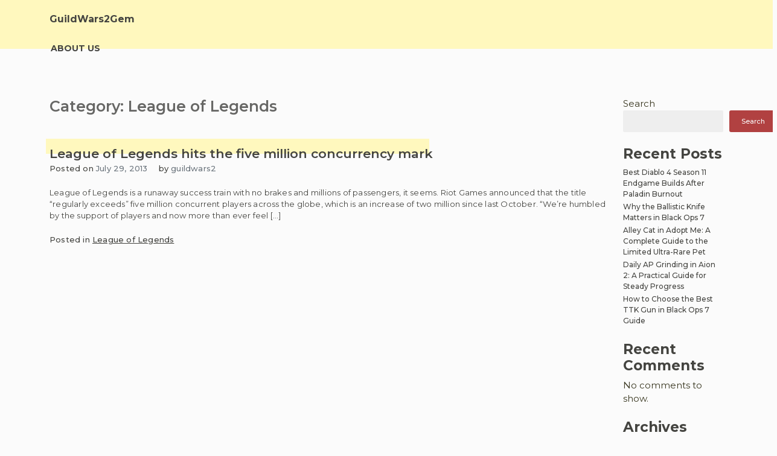

--- FILE ---
content_type: text/html; charset=UTF-8
request_url: https://www.guildwars2gem.com/category/lol/
body_size: 11193
content:
<!doctype html>
<html lang="en-US">

<head>
    <meta charset="UTF-8">
    <meta name="viewport" content="width=device-width, initial-scale=1">
    <link rel="profile" href="https://gmpg.org/xfn/11">

    <title>League of Legends &#8211; GuildWars2Gem</title>
<meta name='robots' content='max-image-preview:large' />
<link rel="alternate" type="application/rss+xml" title="GuildWars2Gem &raquo; Feed" href="https://www.guildwars2gem.com/feed/" />
<link rel="alternate" type="application/rss+xml" title="GuildWars2Gem &raquo; Comments Feed" href="https://www.guildwars2gem.com/comments/feed/" />
<link rel="alternate" type="application/rss+xml" title="GuildWars2Gem &raquo; League of Legends Category Feed" href="https://www.guildwars2gem.com/category/lol/feed/" />
<style id='wp-img-auto-sizes-contain-inline-css'>
img:is([sizes=auto i],[sizes^="auto," i]){contain-intrinsic-size:3000px 1500px}
/*# sourceURL=wp-img-auto-sizes-contain-inline-css */
</style>
<style id='wp-emoji-styles-inline-css'>

	img.wp-smiley, img.emoji {
		display: inline !important;
		border: none !important;
		box-shadow: none !important;
		height: 1em !important;
		width: 1em !important;
		margin: 0 0.07em !important;
		vertical-align: -0.1em !important;
		background: none !important;
		padding: 0 !important;
	}
/*# sourceURL=wp-emoji-styles-inline-css */
</style>
<style id='wp-block-library-inline-css'>
:root{--wp-block-synced-color:#7a00df;--wp-block-synced-color--rgb:122,0,223;--wp-bound-block-color:var(--wp-block-synced-color);--wp-editor-canvas-background:#ddd;--wp-admin-theme-color:#007cba;--wp-admin-theme-color--rgb:0,124,186;--wp-admin-theme-color-darker-10:#006ba1;--wp-admin-theme-color-darker-10--rgb:0,107,160.5;--wp-admin-theme-color-darker-20:#005a87;--wp-admin-theme-color-darker-20--rgb:0,90,135;--wp-admin-border-width-focus:2px}@media (min-resolution:192dpi){:root{--wp-admin-border-width-focus:1.5px}}.wp-element-button{cursor:pointer}:root .has-very-light-gray-background-color{background-color:#eee}:root .has-very-dark-gray-background-color{background-color:#313131}:root .has-very-light-gray-color{color:#eee}:root .has-very-dark-gray-color{color:#313131}:root .has-vivid-green-cyan-to-vivid-cyan-blue-gradient-background{background:linear-gradient(135deg,#00d084,#0693e3)}:root .has-purple-crush-gradient-background{background:linear-gradient(135deg,#34e2e4,#4721fb 50%,#ab1dfe)}:root .has-hazy-dawn-gradient-background{background:linear-gradient(135deg,#faaca8,#dad0ec)}:root .has-subdued-olive-gradient-background{background:linear-gradient(135deg,#fafae1,#67a671)}:root .has-atomic-cream-gradient-background{background:linear-gradient(135deg,#fdd79a,#004a59)}:root .has-nightshade-gradient-background{background:linear-gradient(135deg,#330968,#31cdcf)}:root .has-midnight-gradient-background{background:linear-gradient(135deg,#020381,#2874fc)}:root{--wp--preset--font-size--normal:16px;--wp--preset--font-size--huge:42px}.has-regular-font-size{font-size:1em}.has-larger-font-size{font-size:2.625em}.has-normal-font-size{font-size:var(--wp--preset--font-size--normal)}.has-huge-font-size{font-size:var(--wp--preset--font-size--huge)}.has-text-align-center{text-align:center}.has-text-align-left{text-align:left}.has-text-align-right{text-align:right}.has-fit-text{white-space:nowrap!important}#end-resizable-editor-section{display:none}.aligncenter{clear:both}.items-justified-left{justify-content:flex-start}.items-justified-center{justify-content:center}.items-justified-right{justify-content:flex-end}.items-justified-space-between{justify-content:space-between}.screen-reader-text{border:0;clip-path:inset(50%);height:1px;margin:-1px;overflow:hidden;padding:0;position:absolute;width:1px;word-wrap:normal!important}.screen-reader-text:focus{background-color:#ddd;clip-path:none;color:#444;display:block;font-size:1em;height:auto;left:5px;line-height:normal;padding:15px 23px 14px;text-decoration:none;top:5px;width:auto;z-index:100000}html :where(.has-border-color){border-style:solid}html :where([style*=border-top-color]){border-top-style:solid}html :where([style*=border-right-color]){border-right-style:solid}html :where([style*=border-bottom-color]){border-bottom-style:solid}html :where([style*=border-left-color]){border-left-style:solid}html :where([style*=border-width]){border-style:solid}html :where([style*=border-top-width]){border-top-style:solid}html :where([style*=border-right-width]){border-right-style:solid}html :where([style*=border-bottom-width]){border-bottom-style:solid}html :where([style*=border-left-width]){border-left-style:solid}html :where(img[class*=wp-image-]){height:auto;max-width:100%}:where(figure){margin:0 0 1em}html :where(.is-position-sticky){--wp-admin--admin-bar--position-offset:var(--wp-admin--admin-bar--height,0px)}@media screen and (max-width:600px){html :where(.is-position-sticky){--wp-admin--admin-bar--position-offset:0px}}

/*# sourceURL=wp-block-library-inline-css */
</style><style id='wp-block-archives-inline-css'>
.wp-block-archives{box-sizing:border-box}.wp-block-archives-dropdown label{display:block}
/*# sourceURL=https://www.guildwars2gem.com/wp-includes/blocks/archives/style.min.css */
</style>
<style id='wp-block-categories-inline-css'>
.wp-block-categories{box-sizing:border-box}.wp-block-categories.alignleft{margin-right:2em}.wp-block-categories.alignright{margin-left:2em}.wp-block-categories.wp-block-categories-dropdown.aligncenter{text-align:center}.wp-block-categories .wp-block-categories__label{display:block;width:100%}
/*# sourceURL=https://www.guildwars2gem.com/wp-includes/blocks/categories/style.min.css */
</style>
<style id='wp-block-heading-inline-css'>
h1:where(.wp-block-heading).has-background,h2:where(.wp-block-heading).has-background,h3:where(.wp-block-heading).has-background,h4:where(.wp-block-heading).has-background,h5:where(.wp-block-heading).has-background,h6:where(.wp-block-heading).has-background{padding:1.25em 2.375em}h1.has-text-align-left[style*=writing-mode]:where([style*=vertical-lr]),h1.has-text-align-right[style*=writing-mode]:where([style*=vertical-rl]),h2.has-text-align-left[style*=writing-mode]:where([style*=vertical-lr]),h2.has-text-align-right[style*=writing-mode]:where([style*=vertical-rl]),h3.has-text-align-left[style*=writing-mode]:where([style*=vertical-lr]),h3.has-text-align-right[style*=writing-mode]:where([style*=vertical-rl]),h4.has-text-align-left[style*=writing-mode]:where([style*=vertical-lr]),h4.has-text-align-right[style*=writing-mode]:where([style*=vertical-rl]),h5.has-text-align-left[style*=writing-mode]:where([style*=vertical-lr]),h5.has-text-align-right[style*=writing-mode]:where([style*=vertical-rl]),h6.has-text-align-left[style*=writing-mode]:where([style*=vertical-lr]),h6.has-text-align-right[style*=writing-mode]:where([style*=vertical-rl]){rotate:180deg}
/*# sourceURL=https://www.guildwars2gem.com/wp-includes/blocks/heading/style.min.css */
</style>
<style id='wp-block-latest-comments-inline-css'>
ol.wp-block-latest-comments{box-sizing:border-box;margin-left:0}:where(.wp-block-latest-comments:not([style*=line-height] .wp-block-latest-comments__comment)){line-height:1.1}:where(.wp-block-latest-comments:not([style*=line-height] .wp-block-latest-comments__comment-excerpt p)){line-height:1.8}.has-dates :where(.wp-block-latest-comments:not([style*=line-height])),.has-excerpts :where(.wp-block-latest-comments:not([style*=line-height])){line-height:1.5}.wp-block-latest-comments .wp-block-latest-comments{padding-left:0}.wp-block-latest-comments__comment{list-style:none;margin-bottom:1em}.has-avatars .wp-block-latest-comments__comment{list-style:none;min-height:2.25em}.has-avatars .wp-block-latest-comments__comment .wp-block-latest-comments__comment-excerpt,.has-avatars .wp-block-latest-comments__comment .wp-block-latest-comments__comment-meta{margin-left:3.25em}.wp-block-latest-comments__comment-excerpt p{font-size:.875em;margin:.36em 0 1.4em}.wp-block-latest-comments__comment-date{display:block;font-size:.75em}.wp-block-latest-comments .avatar,.wp-block-latest-comments__comment-avatar{border-radius:1.5em;display:block;float:left;height:2.5em;margin-right:.75em;width:2.5em}.wp-block-latest-comments[class*=-font-size] a,.wp-block-latest-comments[style*=font-size] a{font-size:inherit}
/*# sourceURL=https://www.guildwars2gem.com/wp-includes/blocks/latest-comments/style.min.css */
</style>
<style id='wp-block-latest-posts-inline-css'>
.wp-block-latest-posts{box-sizing:border-box}.wp-block-latest-posts.alignleft{margin-right:2em}.wp-block-latest-posts.alignright{margin-left:2em}.wp-block-latest-posts.wp-block-latest-posts__list{list-style:none}.wp-block-latest-posts.wp-block-latest-posts__list li{clear:both;overflow-wrap:break-word}.wp-block-latest-posts.is-grid{display:flex;flex-wrap:wrap}.wp-block-latest-posts.is-grid li{margin:0 1.25em 1.25em 0;width:100%}@media (min-width:600px){.wp-block-latest-posts.columns-2 li{width:calc(50% - .625em)}.wp-block-latest-posts.columns-2 li:nth-child(2n){margin-right:0}.wp-block-latest-posts.columns-3 li{width:calc(33.33333% - .83333em)}.wp-block-latest-posts.columns-3 li:nth-child(3n){margin-right:0}.wp-block-latest-posts.columns-4 li{width:calc(25% - .9375em)}.wp-block-latest-posts.columns-4 li:nth-child(4n){margin-right:0}.wp-block-latest-posts.columns-5 li{width:calc(20% - 1em)}.wp-block-latest-posts.columns-5 li:nth-child(5n){margin-right:0}.wp-block-latest-posts.columns-6 li{width:calc(16.66667% - 1.04167em)}.wp-block-latest-posts.columns-6 li:nth-child(6n){margin-right:0}}:root :where(.wp-block-latest-posts.is-grid){padding:0}:root :where(.wp-block-latest-posts.wp-block-latest-posts__list){padding-left:0}.wp-block-latest-posts__post-author,.wp-block-latest-posts__post-date{display:block;font-size:.8125em}.wp-block-latest-posts__post-excerpt,.wp-block-latest-posts__post-full-content{margin-bottom:1em;margin-top:.5em}.wp-block-latest-posts__featured-image a{display:inline-block}.wp-block-latest-posts__featured-image img{height:auto;max-width:100%;width:auto}.wp-block-latest-posts__featured-image.alignleft{float:left;margin-right:1em}.wp-block-latest-posts__featured-image.alignright{float:right;margin-left:1em}.wp-block-latest-posts__featured-image.aligncenter{margin-bottom:1em;text-align:center}
/*# sourceURL=https://www.guildwars2gem.com/wp-includes/blocks/latest-posts/style.min.css */
</style>
<style id='wp-block-search-inline-css'>
.wp-block-search__button{margin-left:10px;word-break:normal}.wp-block-search__button.has-icon{line-height:0}.wp-block-search__button svg{height:1.25em;min-height:24px;min-width:24px;width:1.25em;fill:currentColor;vertical-align:text-bottom}:where(.wp-block-search__button){border:1px solid #ccc;padding:6px 10px}.wp-block-search__inside-wrapper{display:flex;flex:auto;flex-wrap:nowrap;max-width:100%}.wp-block-search__label{width:100%}.wp-block-search.wp-block-search__button-only .wp-block-search__button{box-sizing:border-box;display:flex;flex-shrink:0;justify-content:center;margin-left:0;max-width:100%}.wp-block-search.wp-block-search__button-only .wp-block-search__inside-wrapper{min-width:0!important;transition-property:width}.wp-block-search.wp-block-search__button-only .wp-block-search__input{flex-basis:100%;transition-duration:.3s}.wp-block-search.wp-block-search__button-only.wp-block-search__searchfield-hidden,.wp-block-search.wp-block-search__button-only.wp-block-search__searchfield-hidden .wp-block-search__inside-wrapper{overflow:hidden}.wp-block-search.wp-block-search__button-only.wp-block-search__searchfield-hidden .wp-block-search__input{border-left-width:0!important;border-right-width:0!important;flex-basis:0;flex-grow:0;margin:0;min-width:0!important;padding-left:0!important;padding-right:0!important;width:0!important}:where(.wp-block-search__input){appearance:none;border:1px solid #949494;flex-grow:1;font-family:inherit;font-size:inherit;font-style:inherit;font-weight:inherit;letter-spacing:inherit;line-height:inherit;margin-left:0;margin-right:0;min-width:3rem;padding:8px;text-decoration:unset!important;text-transform:inherit}:where(.wp-block-search__button-inside .wp-block-search__inside-wrapper){background-color:#fff;border:1px solid #949494;box-sizing:border-box;padding:4px}:where(.wp-block-search__button-inside .wp-block-search__inside-wrapper) .wp-block-search__input{border:none;border-radius:0;padding:0 4px}:where(.wp-block-search__button-inside .wp-block-search__inside-wrapper) .wp-block-search__input:focus{outline:none}:where(.wp-block-search__button-inside .wp-block-search__inside-wrapper) :where(.wp-block-search__button){padding:4px 8px}.wp-block-search.aligncenter .wp-block-search__inside-wrapper{margin:auto}.wp-block[data-align=right] .wp-block-search.wp-block-search__button-only .wp-block-search__inside-wrapper{float:right}
/*# sourceURL=https://www.guildwars2gem.com/wp-includes/blocks/search/style.min.css */
</style>
<style id='wp-block-group-inline-css'>
.wp-block-group{box-sizing:border-box}:where(.wp-block-group.wp-block-group-is-layout-constrained){position:relative}
/*# sourceURL=https://www.guildwars2gem.com/wp-includes/blocks/group/style.min.css */
</style>
<style id='global-styles-inline-css'>
:root{--wp--preset--aspect-ratio--square: 1;--wp--preset--aspect-ratio--4-3: 4/3;--wp--preset--aspect-ratio--3-4: 3/4;--wp--preset--aspect-ratio--3-2: 3/2;--wp--preset--aspect-ratio--2-3: 2/3;--wp--preset--aspect-ratio--16-9: 16/9;--wp--preset--aspect-ratio--9-16: 9/16;--wp--preset--color--black: #000000;--wp--preset--color--cyan-bluish-gray: #abb8c3;--wp--preset--color--white: #ffffff;--wp--preset--color--pale-pink: #f78da7;--wp--preset--color--vivid-red: #cf2e2e;--wp--preset--color--luminous-vivid-orange: #ff6900;--wp--preset--color--luminous-vivid-amber: #fcb900;--wp--preset--color--light-green-cyan: #7bdcb5;--wp--preset--color--vivid-green-cyan: #00d084;--wp--preset--color--pale-cyan-blue: #8ed1fc;--wp--preset--color--vivid-cyan-blue: #0693e3;--wp--preset--color--vivid-purple: #9b51e0;--wp--preset--gradient--vivid-cyan-blue-to-vivid-purple: linear-gradient(135deg,rgb(6,147,227) 0%,rgb(155,81,224) 100%);--wp--preset--gradient--light-green-cyan-to-vivid-green-cyan: linear-gradient(135deg,rgb(122,220,180) 0%,rgb(0,208,130) 100%);--wp--preset--gradient--luminous-vivid-amber-to-luminous-vivid-orange: linear-gradient(135deg,rgb(252,185,0) 0%,rgb(255,105,0) 100%);--wp--preset--gradient--luminous-vivid-orange-to-vivid-red: linear-gradient(135deg,rgb(255,105,0) 0%,rgb(207,46,46) 100%);--wp--preset--gradient--very-light-gray-to-cyan-bluish-gray: linear-gradient(135deg,rgb(238,238,238) 0%,rgb(169,184,195) 100%);--wp--preset--gradient--cool-to-warm-spectrum: linear-gradient(135deg,rgb(74,234,220) 0%,rgb(151,120,209) 20%,rgb(207,42,186) 40%,rgb(238,44,130) 60%,rgb(251,105,98) 80%,rgb(254,248,76) 100%);--wp--preset--gradient--blush-light-purple: linear-gradient(135deg,rgb(255,206,236) 0%,rgb(152,150,240) 100%);--wp--preset--gradient--blush-bordeaux: linear-gradient(135deg,rgb(254,205,165) 0%,rgb(254,45,45) 50%,rgb(107,0,62) 100%);--wp--preset--gradient--luminous-dusk: linear-gradient(135deg,rgb(255,203,112) 0%,rgb(199,81,192) 50%,rgb(65,88,208) 100%);--wp--preset--gradient--pale-ocean: linear-gradient(135deg,rgb(255,245,203) 0%,rgb(182,227,212) 50%,rgb(51,167,181) 100%);--wp--preset--gradient--electric-grass: linear-gradient(135deg,rgb(202,248,128) 0%,rgb(113,206,126) 100%);--wp--preset--gradient--midnight: linear-gradient(135deg,rgb(2,3,129) 0%,rgb(40,116,252) 100%);--wp--preset--font-size--small: 13px;--wp--preset--font-size--medium: 20px;--wp--preset--font-size--large: 36px;--wp--preset--font-size--x-large: 42px;--wp--preset--spacing--20: 0.44rem;--wp--preset--spacing--30: 0.67rem;--wp--preset--spacing--40: 1rem;--wp--preset--spacing--50: 1.5rem;--wp--preset--spacing--60: 2.25rem;--wp--preset--spacing--70: 3.38rem;--wp--preset--spacing--80: 5.06rem;--wp--preset--shadow--natural: 6px 6px 9px rgba(0, 0, 0, 0.2);--wp--preset--shadow--deep: 12px 12px 50px rgba(0, 0, 0, 0.4);--wp--preset--shadow--sharp: 6px 6px 0px rgba(0, 0, 0, 0.2);--wp--preset--shadow--outlined: 6px 6px 0px -3px rgb(255, 255, 255), 6px 6px rgb(0, 0, 0);--wp--preset--shadow--crisp: 6px 6px 0px rgb(0, 0, 0);}:where(.is-layout-flex){gap: 0.5em;}:where(.is-layout-grid){gap: 0.5em;}body .is-layout-flex{display: flex;}.is-layout-flex{flex-wrap: wrap;align-items: center;}.is-layout-flex > :is(*, div){margin: 0;}body .is-layout-grid{display: grid;}.is-layout-grid > :is(*, div){margin: 0;}:where(.wp-block-columns.is-layout-flex){gap: 2em;}:where(.wp-block-columns.is-layout-grid){gap: 2em;}:where(.wp-block-post-template.is-layout-flex){gap: 1.25em;}:where(.wp-block-post-template.is-layout-grid){gap: 1.25em;}.has-black-color{color: var(--wp--preset--color--black) !important;}.has-cyan-bluish-gray-color{color: var(--wp--preset--color--cyan-bluish-gray) !important;}.has-white-color{color: var(--wp--preset--color--white) !important;}.has-pale-pink-color{color: var(--wp--preset--color--pale-pink) !important;}.has-vivid-red-color{color: var(--wp--preset--color--vivid-red) !important;}.has-luminous-vivid-orange-color{color: var(--wp--preset--color--luminous-vivid-orange) !important;}.has-luminous-vivid-amber-color{color: var(--wp--preset--color--luminous-vivid-amber) !important;}.has-light-green-cyan-color{color: var(--wp--preset--color--light-green-cyan) !important;}.has-vivid-green-cyan-color{color: var(--wp--preset--color--vivid-green-cyan) !important;}.has-pale-cyan-blue-color{color: var(--wp--preset--color--pale-cyan-blue) !important;}.has-vivid-cyan-blue-color{color: var(--wp--preset--color--vivid-cyan-blue) !important;}.has-vivid-purple-color{color: var(--wp--preset--color--vivid-purple) !important;}.has-black-background-color{background-color: var(--wp--preset--color--black) !important;}.has-cyan-bluish-gray-background-color{background-color: var(--wp--preset--color--cyan-bluish-gray) !important;}.has-white-background-color{background-color: var(--wp--preset--color--white) !important;}.has-pale-pink-background-color{background-color: var(--wp--preset--color--pale-pink) !important;}.has-vivid-red-background-color{background-color: var(--wp--preset--color--vivid-red) !important;}.has-luminous-vivid-orange-background-color{background-color: var(--wp--preset--color--luminous-vivid-orange) !important;}.has-luminous-vivid-amber-background-color{background-color: var(--wp--preset--color--luminous-vivid-amber) !important;}.has-light-green-cyan-background-color{background-color: var(--wp--preset--color--light-green-cyan) !important;}.has-vivid-green-cyan-background-color{background-color: var(--wp--preset--color--vivid-green-cyan) !important;}.has-pale-cyan-blue-background-color{background-color: var(--wp--preset--color--pale-cyan-blue) !important;}.has-vivid-cyan-blue-background-color{background-color: var(--wp--preset--color--vivid-cyan-blue) !important;}.has-vivid-purple-background-color{background-color: var(--wp--preset--color--vivid-purple) !important;}.has-black-border-color{border-color: var(--wp--preset--color--black) !important;}.has-cyan-bluish-gray-border-color{border-color: var(--wp--preset--color--cyan-bluish-gray) !important;}.has-white-border-color{border-color: var(--wp--preset--color--white) !important;}.has-pale-pink-border-color{border-color: var(--wp--preset--color--pale-pink) !important;}.has-vivid-red-border-color{border-color: var(--wp--preset--color--vivid-red) !important;}.has-luminous-vivid-orange-border-color{border-color: var(--wp--preset--color--luminous-vivid-orange) !important;}.has-luminous-vivid-amber-border-color{border-color: var(--wp--preset--color--luminous-vivid-amber) !important;}.has-light-green-cyan-border-color{border-color: var(--wp--preset--color--light-green-cyan) !important;}.has-vivid-green-cyan-border-color{border-color: var(--wp--preset--color--vivid-green-cyan) !important;}.has-pale-cyan-blue-border-color{border-color: var(--wp--preset--color--pale-cyan-blue) !important;}.has-vivid-cyan-blue-border-color{border-color: var(--wp--preset--color--vivid-cyan-blue) !important;}.has-vivid-purple-border-color{border-color: var(--wp--preset--color--vivid-purple) !important;}.has-vivid-cyan-blue-to-vivid-purple-gradient-background{background: var(--wp--preset--gradient--vivid-cyan-blue-to-vivid-purple) !important;}.has-light-green-cyan-to-vivid-green-cyan-gradient-background{background: var(--wp--preset--gradient--light-green-cyan-to-vivid-green-cyan) !important;}.has-luminous-vivid-amber-to-luminous-vivid-orange-gradient-background{background: var(--wp--preset--gradient--luminous-vivid-amber-to-luminous-vivid-orange) !important;}.has-luminous-vivid-orange-to-vivid-red-gradient-background{background: var(--wp--preset--gradient--luminous-vivid-orange-to-vivid-red) !important;}.has-very-light-gray-to-cyan-bluish-gray-gradient-background{background: var(--wp--preset--gradient--very-light-gray-to-cyan-bluish-gray) !important;}.has-cool-to-warm-spectrum-gradient-background{background: var(--wp--preset--gradient--cool-to-warm-spectrum) !important;}.has-blush-light-purple-gradient-background{background: var(--wp--preset--gradient--blush-light-purple) !important;}.has-blush-bordeaux-gradient-background{background: var(--wp--preset--gradient--blush-bordeaux) !important;}.has-luminous-dusk-gradient-background{background: var(--wp--preset--gradient--luminous-dusk) !important;}.has-pale-ocean-gradient-background{background: var(--wp--preset--gradient--pale-ocean) !important;}.has-electric-grass-gradient-background{background: var(--wp--preset--gradient--electric-grass) !important;}.has-midnight-gradient-background{background: var(--wp--preset--gradient--midnight) !important;}.has-small-font-size{font-size: var(--wp--preset--font-size--small) !important;}.has-medium-font-size{font-size: var(--wp--preset--font-size--medium) !important;}.has-large-font-size{font-size: var(--wp--preset--font-size--large) !important;}.has-x-large-font-size{font-size: var(--wp--preset--font-size--x-large) !important;}
/*# sourceURL=global-styles-inline-css */
</style>

<style id='classic-theme-styles-inline-css'>
/*! This file is auto-generated */
.wp-block-button__link{color:#fff;background-color:#32373c;border-radius:9999px;box-shadow:none;text-decoration:none;padding:calc(.667em + 2px) calc(1.333em + 2px);font-size:1.125em}.wp-block-file__button{background:#32373c;color:#fff;text-decoration:none}
/*# sourceURL=/wp-includes/css/classic-themes.min.css */
</style>
<link rel='stylesheet' id='limeasyblog-style-css' href='https://www.guildwars2gem.com/wp-content/themes/limeasyblog/style.css?ver=1.0.12' media='all' />
<link rel='stylesheet' id='limeasyblog-bootstrap-style-css' href='https://www.guildwars2gem.com/wp-content/themes/limeasyblog/assets/bootstrap/css/bootstrap.min.css?ver=v4.3.1' media='all' />
<link rel='stylesheet' id='limeasyblog-font-awesome-css' href='https://www.guildwars2gem.com/wp-content/themes/limeasyblog/assets/fontawesome/css/all.min.css?ver=5.9.0' media='all' />
<link rel='stylesheet' id='limeasyblog-structure-css' href='https://www.guildwars2gem.com/wp-content/themes/limeasyblog/assets/styles/structure/structure.css?ver=1.0.12' media='all' />
<link rel='stylesheet' id='limeasyblog-styles-grand-retro-css' href='https://www.guildwars2gem.com/wp-content/themes/limeasyblog/assets/styles/style/grand-retro/styles.css?ver=1.0.12' media='all' />
<script src="https://www.guildwars2gem.com/wp-includes/js/jquery/jquery.min.js?ver=3.7.1" id="jquery-core-js"></script>
<script src="https://www.guildwars2gem.com/wp-includes/js/jquery/jquery-migrate.min.js?ver=3.4.1" id="jquery-migrate-js"></script>
<link rel="https://api.w.org/" href="https://www.guildwars2gem.com/wp-json/" /><link rel="alternate" title="JSON" type="application/json" href="https://www.guildwars2gem.com/wp-json/wp/v2/categories/79" /><link rel="EditURI" type="application/rsd+xml" title="RSD" href="https://www.guildwars2gem.com/xmlrpc.php?rsd" />
<meta name="generator" content="WordPress 6.9" />
		<style type="text/css">
						</style>
		</head>

<body class="archive category category-lol category-79 wp-theme-limeasyblog hfeed _ulmt__grand-retro">
        <div id="page" class="site">
        <a class="skip-link screen-reader-text"
            href="#primary">Skip to content</a>

        <header id="masthead" class="site-header">

            <div id="header-0" class="header-section col-sm-12 col-md-12 header-wrapper">
                <div class="container">
                    <div class="row">
                        <div class="col-sm-12 section-element-inside">
                            <div class="row inside">
                                <div id="header-lbf3wl3y1dn"
                                    class="header-section col-sm-12 col-md-12 header-wrap">
                                    <div class="row">
                                        <div class="col-sm-12 section-element-inside">
                                            <div class="row inside">
                                                <div id="header-kn60tvnatdn"
                                                    class="header-section col-sm-12 col-md-6 header-site-branding">
                                                    <div class="row">
                                                        <div class="col-sm-12 section-element-inside">
                                                            <div class="row inside">
                                                                <div class="site-branding">

                                                                    <div class="site-branding-logo">
                                                                                                                                            </div>

                                                                    <div class="site-branding-title">
                                                                        
                                                                        <p class="site-title"><a
                                                                                href="https://www.guildwars2gem.com/"
                                                                                rel="home">GuildWars2Gem</a>
                                                                        </p>

                                                                                                                                            </div>

                                                                </div><!-- .site-branding -->
                                                            </div>
                                                        </div>
                                                    </div>
                                                </div>
                                                <div id="header-ph58qb08tjq"
                                                    class="header-section col-sm-12 col-md-6 header-sidebar">
                                                    <div class="col-sm-12 section-element-inside">
                                                                                                            </div>
                                                </div>
                                            </div>
                                        </div>
                                    </div>
                                </div>
                                <div id="header-v7kuk0msspr"
                                    class="header-section col-sm-12 col-md-12 header-menu-wrap">
                                    <div class="col-sm-12 section-element-inside">
                                        <nav id="site-navigation" class="main-navigation">
                                            <button class="menu-toggle menu-toggle-animation classic-animation" aria-controls="primary-menu" aria-expanded="false">
                                                <span class="menu-toggle-text">Primary Menu</span>
                                                <span class="menu-toggle-icon">
                                                    <span></span>
                                                    <span></span>
                                                    <span></span>
                                                    <span></span>
                                                    <span></span>
                                                    <span></span>
                                                    <span></span>
                                                    <span></span>
                                                    <span></span>
                                                </span>
                                            </button>
                                            <div id="primary-menu" class="menu"><ul>
<li class="page_item page-item-2918"><a href="https://www.guildwars2gem.com/about-us/">ABOUT US<span class="dropdown-menu-icon"></span></a></li>
</ul></div>
                                        </nav><!-- #site-navigation -->
                                    </div>
                                </div>
                            </div>
                        </div>
                    </div>
                </div>
            </div>
   
        </header><!-- #masthead -->
<main id="primary" class="site-main">

    
        
        <div id="index-0" class="blog-section col-sm-12 col-md-12 blog-wrap">
            <div class="container ">
                <div class="row">
                    <div class="col-sm-12 section-element-inside ">
                        <div class="row inside">

                            
                            
        <div id="archive-ighnkfw2aaa" class="blog-section col-sm-12 col-md-10">
            <div class="col-sm-12 section-element-inside ">
                <div id="archive-ighnkfw2aa2" class="blog-section col-sm-12 col-md-12">
                    <div class="col-sm-12 section-element-inside ">
                                                    <header class="page-header">
                                <h1 class="page-title">Category: <span>League of Legends</span></h1>                            </header><!-- .page-header -->
                                            </div>
                </div>
                <div id="archive-ighnkfw2bbb" class="blog-section col-sm-12 col-md-12">
                    <div class="col-sm-12 section-element-inside ">
                        
<article id="post-1252" class="post-1252 post type-post status-publish format-standard hentry category-lol">
    <div class="row">

        <div id="post-0" class="excerpt-section col-sm-12 col-md-12 excerpt-wrap ">
            <div class="row">
                <div class="col-sm-12 section-element-inside ">
                    <div class="row inside">
                        <div id="post-1rekpvean3a" class="excerpt-section col-sm-12 col-md-12 ">
                            <div class="row">
                                <div class="col-sm-12 section-element-inside ">
                                    <div class="row inside">
                                        <header class="entry-header">
                                            <h2 class="entry-title"><a href="https://www.guildwars2gem.com/2013/07/29/league-of-legends-hits-the-five-million-concurrency-mark/" rel="bookmark">League of Legends hits the five million concurrency mark</a></h2>                                        </header>
                                    </div>
                                </div>
                            </div>
                        </div>
                        <div id="post-slfs07zbgrt" class="excerpt-section col-sm-12 col-md-12 ">
                            <div class="row">
                                <div class="col-sm-12 section-element-inside ">
                                    <div class="row inside">
                                        <div id="post-6ddeso36k4v"
                                            class="excerpt-section col-sm-auto col-md-auto ">
                                            <div class="row">
                                                <div class="col-sm-12 section-element-inside ">
                                                    <div class="row inside">
                                                                                                                    <div class="entry-meta">
                                                                <span class="posted-on">Posted on <a href="https://www.guildwars2gem.com/2013/07/29/league-of-legends-hits-the-five-million-concurrency-mark/" rel="bookmark"><time class="entry-date published updated" datetime="2013-07-29T09:20:14+00:00">July 29, 2013</time></a></span>                                                            </div><!-- .entry-meta -->
                                                                                                            </div>
                                                </div>
                                            </div>
                                        </div>
                                        <div id="post-3h1iw5ouicm"
                                            class="excerpt-section col-sm-auto col-md-auto ">
                                            <div class="row">
                                                <div class="col-sm-12 section-element-inside ">
                                                    <div class="row inside">
                                                                                                                    <div class="entry-meta">
                                                                <span class="byline"> by <span class="author vcard"><a class="url fn n" href="https://www.guildwars2gem.com/author/guildwars2/">guildwars2</a></span></span>                                                            </div><!-- .entry-meta -->
                                                                                                            </div>
                                                </div>
                                            </div>
                                        </div>
                                    </div>
                                </div>
                            </div>
                        </div>
                        <div id="post-fxzoj9rn23c" class="excerpt-section col-sm-12 col-md-12 ">
                            <div class="row">
                                <div class="col-sm-12 section-element-inside ">
                                    <div class="row inside">
                                                                            </div>
                                </div>
                            </div>
                        </div>
                        <div id="post-dnebovfdvbm" class="excerpt-section col-sm-12 col-md-12 ">
                            <div class="row">
                                <div class="col-sm-12 section-element-inside ">
                                    <div class="row inside">
                                        <div class="entry-content">
                                            <p>League of Legends is a runaway success train with no brakes and millions of passengers, it seems. Riot Games announced that the title &#8220;regularly exceeds&#8221; five million concurrent players across the globe, which is an increase of two million since last October. &#8220;We&#8217;re humbled by the support of players and now more than ever feel [&hellip;]</p>
                                        </div><!-- .entry-content -->
                                    </div>
                                </div>
                            </div>
                        </div>
                        <div id="post-ighnkfw2k5s" class="excerpt-section col-sm-12 col-md-12 ">
                            <div class="row">
                                <div class="col-sm-12 section-element-inside ">
                                    <div class="row inside">
                                        <div id="post-pauygfoh43m"
                                            class="excerpt-section col-sm-auto col-md-auto ">
                                            <div class="row">
                                                <div class="col-sm-12 section-element-inside ">
                                                    <div class="row inside">
                                                        <footer class="entry-footer">
                                                            <span class="cat-links">Posted in <a href="https://www.guildwars2gem.com/category/lol/" rel="category tag">League of Legends</a></span>                                                        </footer><!-- .entry-footer -->
                                                    </div>
                                                </div>
                                            </div>
                                        </div>
                                        <div id="post-76s2tu2u8av"
                                            class="excerpt-section col-sm-auto col-md-auto ">
                                            <div class="row">
                                                <div class="col-sm-12 section-element-inside ">
                                                    <div class="row inside"></div>
                                                </div>
                                            </div>
                                        </div>
                                    </div>
                                </div>
                            </div>
                        </div>
                    </div>
                </div>
            </div>
        </div>

    </div>
</article><!-- #post-1252 -->                    </div>
                </div>

                        <div id="index-igh7nk9fw2k" class="blog-section col-sm-12 col-md-12">
            <div class="col-sm-12 section-element-inside ">
                            </div>
        </div>
        
            </div>
        </div>

        
                                        <div id="blog-igh6nk4fw2s<br />
<b>Warning</b>:  Undefined variable $column in <b>/home/ubatcpzu/public_html/wp-content/themes/limeasyblog/components/base/class_limeasyblog_blog.php</b> on line <b>287</b><br />
" class="blog-section col-sm-12 col-md-2 blog-widget ">
                <div class="col-sm-12 section-element-inside ">
                    <aside id="secondary" class="widget-area">
                        <section id="block-2" class="widget widget_block widget_search"><form role="search" method="get" action="https://www.guildwars2gem.com/" class="wp-block-search__button-outside wp-block-search__text-button wp-block-search"    ><label class="wp-block-search__label" for="wp-block-search__input-1" >Search</label><div class="wp-block-search__inside-wrapper" ><input class="wp-block-search__input" id="wp-block-search__input-1" placeholder="" value="" type="search" name="s" required /><button aria-label="Search" class="wp-block-search__button wp-element-button" type="submit" >Search</button></div></form></section><section id="block-3" class="widget widget_block"><div class="wp-block-group"><div class="wp-block-group__inner-container is-layout-flow wp-block-group-is-layout-flow"><h2 class="wp-block-heading">Recent Posts</h2><ul class="wp-block-latest-posts__list wp-block-latest-posts"><li><a class="wp-block-latest-posts__post-title" href="https://www.guildwars2gem.com/2025/12/29/best-diablo-4-season-11-endgame-builds-after-paladin-burnout/">Best Diablo 4 Season 11 Endgame Builds After Paladin Burnout</a></li>
<li><a class="wp-block-latest-posts__post-title" href="https://www.guildwars2gem.com/2025/12/27/why-the-ballistic-knife-matters-in-black-ops-7/">Why the Ballistic Knife Matters in Black Ops 7</a></li>
<li><a class="wp-block-latest-posts__post-title" href="https://www.guildwars2gem.com/2025/12/15/alley-cat-in-adopt-me-a-complete-guide-to-the-limited-ultra-rare-pet/">Alley Cat in Adopt Me: A Complete Guide to the Limited Ultra-Rare Pet</a></li>
<li><a class="wp-block-latest-posts__post-title" href="https://www.guildwars2gem.com/2025/12/12/daily-ap-grinding-in-aion-2-a-practical-guide-for-steady-progress/">Daily AP Grinding in Aion 2: A Practical Guide for Steady Progress</a></li>
<li><a class="wp-block-latest-posts__post-title" href="https://www.guildwars2gem.com/2025/12/12/how-to-choose-the-best-ttk-gun-in-black-ops-7-guide/">How to Choose the Best TTK Gun in Black Ops 7 Guide</a></li>
</ul></div></div></section><section id="block-4" class="widget widget_block"><div class="wp-block-group"><div class="wp-block-group__inner-container is-layout-flow wp-block-group-is-layout-flow"><h2 class="wp-block-heading">Recent Comments</h2><div class="no-comments wp-block-latest-comments">No comments to show.</div></div></div></section><section id="block-5" class="widget widget_block"><div class="wp-block-group"><div class="wp-block-group__inner-container is-layout-flow wp-block-group-is-layout-flow"><h2 class="wp-block-heading">Archives</h2><ul class="wp-block-archives-list wp-block-archives">	<li><a href='https://www.guildwars2gem.com/2025/12/'>December 2025</a></li>
	<li><a href='https://www.guildwars2gem.com/2025/11/'>November 2025</a></li>
	<li><a href='https://www.guildwars2gem.com/2025/10/'>October 2025</a></li>
	<li><a href='https://www.guildwars2gem.com/2025/09/'>September 2025</a></li>
	<li><a href='https://www.guildwars2gem.com/2025/08/'>August 2025</a></li>
	<li><a href='https://www.guildwars2gem.com/2025/07/'>July 2025</a></li>
	<li><a href='https://www.guildwars2gem.com/2025/06/'>June 2025</a></li>
	<li><a href='https://www.guildwars2gem.com/2025/05/'>May 2025</a></li>
	<li><a href='https://www.guildwars2gem.com/2025/04/'>April 2025</a></li>
	<li><a href='https://www.guildwars2gem.com/2025/03/'>March 2025</a></li>
	<li><a href='https://www.guildwars2gem.com/2025/02/'>February 2025</a></li>
	<li><a href='https://www.guildwars2gem.com/2025/01/'>January 2025</a></li>
	<li><a href='https://www.guildwars2gem.com/2024/12/'>December 2024</a></li>
	<li><a href='https://www.guildwars2gem.com/2024/10/'>October 2024</a></li>
	<li><a href='https://www.guildwars2gem.com/2024/08/'>August 2024</a></li>
	<li><a href='https://www.guildwars2gem.com/2024/07/'>July 2024</a></li>
	<li><a href='https://www.guildwars2gem.com/2024/06/'>June 2024</a></li>
	<li><a href='https://www.guildwars2gem.com/2024/04/'>April 2024</a></li>
	<li><a href='https://www.guildwars2gem.com/2024/01/'>January 2024</a></li>
	<li><a href='https://www.guildwars2gem.com/2023/12/'>December 2023</a></li>
	<li><a href='https://www.guildwars2gem.com/2023/11/'>November 2023</a></li>
	<li><a href='https://www.guildwars2gem.com/2023/06/'>June 2023</a></li>
	<li><a href='https://www.guildwars2gem.com/2023/05/'>May 2023</a></li>
	<li><a href='https://www.guildwars2gem.com/2022/09/'>September 2022</a></li>
	<li><a href='https://www.guildwars2gem.com/2022/06/'>June 2022</a></li>
	<li><a href='https://www.guildwars2gem.com/2022/05/'>May 2022</a></li>
	<li><a href='https://www.guildwars2gem.com/2022/03/'>March 2022</a></li>
	<li><a href='https://www.guildwars2gem.com/2022/02/'>February 2022</a></li>
	<li><a href='https://www.guildwars2gem.com/2021/12/'>December 2021</a></li>
	<li><a href='https://www.guildwars2gem.com/2021/11/'>November 2021</a></li>
	<li><a href='https://www.guildwars2gem.com/2021/10/'>October 2021</a></li>
	<li><a href='https://www.guildwars2gem.com/2021/09/'>September 2021</a></li>
	<li><a href='https://www.guildwars2gem.com/2021/08/'>August 2021</a></li>
	<li><a href='https://www.guildwars2gem.com/2021/06/'>June 2021</a></li>
	<li><a href='https://www.guildwars2gem.com/2021/05/'>May 2021</a></li>
	<li><a href='https://www.guildwars2gem.com/2021/04/'>April 2021</a></li>
	<li><a href='https://www.guildwars2gem.com/2021/03/'>March 2021</a></li>
	<li><a href='https://www.guildwars2gem.com/2021/02/'>February 2021</a></li>
	<li><a href='https://www.guildwars2gem.com/2021/01/'>January 2021</a></li>
	<li><a href='https://www.guildwars2gem.com/2020/12/'>December 2020</a></li>
	<li><a href='https://www.guildwars2gem.com/2020/11/'>November 2020</a></li>
	<li><a href='https://www.guildwars2gem.com/2020/10/'>October 2020</a></li>
	<li><a href='https://www.guildwars2gem.com/2020/09/'>September 2020</a></li>
	<li><a href='https://www.guildwars2gem.com/2020/08/'>August 2020</a></li>
	<li><a href='https://www.guildwars2gem.com/2020/07/'>July 2020</a></li>
	<li><a href='https://www.guildwars2gem.com/2019/09/'>September 2019</a></li>
	<li><a href='https://www.guildwars2gem.com/2019/08/'>August 2019</a></li>
	<li><a href='https://www.guildwars2gem.com/2019/06/'>June 2019</a></li>
	<li><a href='https://www.guildwars2gem.com/2019/03/'>March 2019</a></li>
	<li><a href='https://www.guildwars2gem.com/2018/10/'>October 2018</a></li>
	<li><a href='https://www.guildwars2gem.com/2018/09/'>September 2018</a></li>
	<li><a href='https://www.guildwars2gem.com/2018/08/'>August 2018</a></li>
	<li><a href='https://www.guildwars2gem.com/2018/07/'>July 2018</a></li>
	<li><a href='https://www.guildwars2gem.com/2018/06/'>June 2018</a></li>
	<li><a href='https://www.guildwars2gem.com/2018/05/'>May 2018</a></li>
	<li><a href='https://www.guildwars2gem.com/2018/04/'>April 2018</a></li>
	<li><a href='https://www.guildwars2gem.com/2018/03/'>March 2018</a></li>
	<li><a href='https://www.guildwars2gem.com/2018/02/'>February 2018</a></li>
	<li><a href='https://www.guildwars2gem.com/2018/01/'>January 2018</a></li>
	<li><a href='https://www.guildwars2gem.com/2017/12/'>December 2017</a></li>
	<li><a href='https://www.guildwars2gem.com/2017/11/'>November 2017</a></li>
	<li><a href='https://www.guildwars2gem.com/2017/10/'>October 2017</a></li>
	<li><a href='https://www.guildwars2gem.com/2017/09/'>September 2017</a></li>
	<li><a href='https://www.guildwars2gem.com/2017/08/'>August 2017</a></li>
	<li><a href='https://www.guildwars2gem.com/2017/07/'>July 2017</a></li>
	<li><a href='https://www.guildwars2gem.com/2017/06/'>June 2017</a></li>
	<li><a href='https://www.guildwars2gem.com/2017/05/'>May 2017</a></li>
	<li><a href='https://www.guildwars2gem.com/2017/04/'>April 2017</a></li>
	<li><a href='https://www.guildwars2gem.com/2017/03/'>March 2017</a></li>
	<li><a href='https://www.guildwars2gem.com/2017/02/'>February 2017</a></li>
	<li><a href='https://www.guildwars2gem.com/2017/01/'>January 2017</a></li>
	<li><a href='https://www.guildwars2gem.com/2016/11/'>November 2016</a></li>
	<li><a href='https://www.guildwars2gem.com/2016/10/'>October 2016</a></li>
	<li><a href='https://www.guildwars2gem.com/2015/10/'>October 2015</a></li>
	<li><a href='https://www.guildwars2gem.com/2015/04/'>April 2015</a></li>
	<li><a href='https://www.guildwars2gem.com/2015/03/'>March 2015</a></li>
	<li><a href='https://www.guildwars2gem.com/2015/02/'>February 2015</a></li>
	<li><a href='https://www.guildwars2gem.com/2015/01/'>January 2015</a></li>
	<li><a href='https://www.guildwars2gem.com/2014/12/'>December 2014</a></li>
	<li><a href='https://www.guildwars2gem.com/2014/11/'>November 2014</a></li>
	<li><a href='https://www.guildwars2gem.com/2014/10/'>October 2014</a></li>
	<li><a href='https://www.guildwars2gem.com/2014/08/'>August 2014</a></li>
	<li><a href='https://www.guildwars2gem.com/2014/07/'>July 2014</a></li>
	<li><a href='https://www.guildwars2gem.com/2014/05/'>May 2014</a></li>
	<li><a href='https://www.guildwars2gem.com/2014/03/'>March 2014</a></li>
	<li><a href='https://www.guildwars2gem.com/2014/02/'>February 2014</a></li>
	<li><a href='https://www.guildwars2gem.com/2014/01/'>January 2014</a></li>
	<li><a href='https://www.guildwars2gem.com/2013/12/'>December 2013</a></li>
	<li><a href='https://www.guildwars2gem.com/2013/11/'>November 2013</a></li>
	<li><a href='https://www.guildwars2gem.com/2013/10/'>October 2013</a></li>
	<li><a href='https://www.guildwars2gem.com/2013/09/'>September 2013</a></li>
	<li><a href='https://www.guildwars2gem.com/2013/08/'>August 2013</a></li>
	<li><a href='https://www.guildwars2gem.com/2013/07/'>July 2013</a></li>
	<li><a href='https://www.guildwars2gem.com/2013/06/'>June 2013</a></li>
	<li><a href='https://www.guildwars2gem.com/2013/05/'>May 2013</a></li>
	<li><a href='https://www.guildwars2gem.com/2013/04/'>April 2013</a></li>
	<li><a href='https://www.guildwars2gem.com/2013/03/'>March 2013</a></li>
	<li><a href='https://www.guildwars2gem.com/2013/02/'>February 2013</a></li>
	<li><a href='https://www.guildwars2gem.com/2013/01/'>January 2013</a></li>
	<li><a href='https://www.guildwars2gem.com/2012/12/'>December 2012</a></li>
	<li><a href='https://www.guildwars2gem.com/2012/11/'>November 2012</a></li>
	<li><a href='https://www.guildwars2gem.com/2012/10/'>October 2012</a></li>
	<li><a href='https://www.guildwars2gem.com/2012/09/'>September 2012</a></li>
	<li><a href='https://www.guildwars2gem.com/2012/08/'>August 2012</a></li>
	<li><a href='https://www.guildwars2gem.com/2012/07/'>July 2012</a></li>
	<li><a href='https://www.guildwars2gem.com/2012/06/'>June 2012</a></li>
	<li><a href='https://www.guildwars2gem.com/2012/05/'>May 2012</a></li>
	<li><a href='https://www.guildwars2gem.com/2012/04/'>April 2012</a></li>
</ul></div></div></section><section id="block-6" class="widget widget_block"><div class="wp-block-group"><div class="wp-block-group__inner-container is-layout-flow wp-block-group-is-layout-flow"><h2 class="wp-block-heading">Categories</h2><ul class="wp-block-categories-list wp-block-categories">	<li class="cat-item cat-item-550"><a href="https://www.guildwars2gem.com/category/adopt-me-pets/">adopt me pets</a>
</li>
	<li class="cat-item cat-item-570"><a href="https://www.guildwars2gem.com/category/aion-2-kinah/">Aion 2 Kinah</a>
</li>
	<li class="cat-item cat-item-165"><a href="https://www.guildwars2gem.com/category/albion-online/">Albion Online</a>
</li>
	<li class="cat-item cat-item-122"><a href="https://www.guildwars2gem.com/category/archeage/">ArcheAge</a>
</li>
	<li class="cat-item cat-item-109"><a href="https://www.guildwars2gem.com/category/aura-kingdom/">Aura Kingdom</a>
</li>
	<li class="cat-item cat-item-291"><a href="https://www.guildwars2gem.com/category/bless-online/">Bless Online</a>
</li>
	<li class="cat-item cat-item-555"><a href="https://www.guildwars2gem.com/category/blox-fruits-items/">Blox Fruits Items</a>
</li>
	<li class="cat-item cat-item-545"><a href="https://www.guildwars2gem.com/category/cfb-26/">CFB 26</a>
</li>
	<li class="cat-item cat-item-530"><a href="https://www.guildwars2gem.com/category/cod-bo6/">Cod bo6</a>
</li>
	<li class="cat-item cat-item-562"><a href="https://www.guildwars2gem.com/category/cod-bo7/">cod bo7</a>
</li>
	<li class="cat-item cat-item-527"><a href="https://www.guildwars2gem.com/category/college-football-25/">college football 25</a>
</li>
	<li class="cat-item cat-item-57"><a href="https://www.guildwars2gem.com/category/diablo/">Diablo</a>
</li>
	<li class="cat-item cat-item-543"><a href="https://www.guildwars2gem.com/category/dinkum-items/">Dinkum Items</a>
</li>
	<li class="cat-item cat-item-542"><a href="https://www.guildwars2gem.com/category/dune-awakening/">Dune Awakening</a>
</li>
	<li class="cat-item cat-item-529"><a href="https://www.guildwars2gem.com/category/elden-ring/">Elden Ring</a>
</li>
	<li class="cat-item cat-item-538"><a href="https://www.guildwars2gem.com/category/fallout-76/fallout-76-fallout-76/">fallout 76</a>
</li>
	<li class="cat-item cat-item-315"><a href="https://www.guildwars2gem.com/category/fallout-76/">Fallout 76</a>
</li>
	<li class="cat-item cat-item-551"><a href="https://www.guildwars2gem.com/category/fc-26/">FC 26</a>
</li>
	<li class="cat-item cat-item-520"><a href="https://www.guildwars2gem.com/category/fifa-games/">FIFA Games</a>
</li>
	<li class="cat-item cat-item-81"><a href="https://www.guildwars2gem.com/category/ffxiv/">Final Fantasy XIV</a>
</li>
	<li class="cat-item cat-item-307"><a href="https://www.guildwars2gem.com/category/fortnite/">Fortnite</a>
</li>
	<li class="cat-item cat-item-162"><a href="https://www.guildwars2gem.com/category/forza-horizon/">Forza Horizon</a>
</li>
	<li class="cat-item cat-item-540"><a href="https://www.guildwars2gem.com/category/goddess-of-victory-nikke/">Goddess of Victory Nikke</a>
</li>
	<li class="cat-item cat-item-544"><a href="https://www.guildwars2gem.com/category/grow-a-garden/">grow a garden</a>
</li>
	<li class="cat-item cat-item-4"><a href="https://www.guildwars2gem.com/category/guildwars2-guide/">Guild Wars 2</a>
</li>
	<li class="cat-item cat-item-534"><a href="https://www.guildwars2gem.com/category/helldivers-2/">Helldivers 2</a>
</li>
	<li class="cat-item cat-item-79 current-cat"><a aria-current="page" href="https://www.guildwars2gem.com/category/lol/">League of Legends</a>
</li>
	<li class="cat-item cat-item-521"><a href="https://www.guildwars2gem.com/category/madden-nfl/">Madden NFL</a>
</li>
	<li class="cat-item cat-item-164"><a href="https://www.guildwars2gem.com/category/maplestory/">MapleStory</a>
</li>
	<li class="cat-item cat-item-539"><a href="https://www.guildwars2gem.com/category/minecraft-minecoins/">Minecraft Minecoins</a>
</li>
	<li class="cat-item cat-item-526"><a href="https://www.guildwars2gem.com/category/mlb-the-show/">MLB The Show</a>
</li>
	<li class="cat-item cat-item-524"><a href="https://www.guildwars2gem.com/category/monopoly-go/">Monopoly GO</a>
</li>
	<li class="cat-item cat-item-186"><a href="https://www.guildwars2gem.com/category/mu-legend/">Mu Legend</a>
</li>
	<li class="cat-item cat-item-522"><a href="https://www.guildwars2gem.com/category/nba-2k/">NBA 2K</a>
</li>
	<li class="cat-item cat-item-477"><a href="https://www.guildwars2gem.com/category/new-world/">New World</a>
</li>
	<li class="cat-item cat-item-523"><a href="https://www.guildwars2gem.com/category/nhl-video-games/">NHL Video Games</a>
</li>
	<li class="cat-item cat-item-535"><a href="https://www.guildwars2gem.com/category/odin/">ODIN</a>
</li>
	<li class="cat-item cat-item-270"><a href="https://www.guildwars2gem.com/category/path-of-exile/">Path of Exile</a>
</li>
	<li class="cat-item cat-item-565"><a href="https://www.guildwars2gem.com/category/plants-vs-brainrots-shop/">Plants Vs Brainrots shop</a>
</li>
	<li class="cat-item cat-item-556"><a href="https://www.guildwars2gem.com/category/poe-2/">PoE 2</a>
</li>
	<li class="cat-item cat-item-547"><a href="https://www.guildwars2gem.com/category/poe-2-accounts/">poe 2 accounts</a>
</li>
	<li class="cat-item cat-item-564"><a href="https://www.guildwars2gem.com/category/pokemon-legends-z-a/">Pokémon Legends Z-A</a>
</li>
	<li class="cat-item cat-item-568"><a href="https://www.guildwars2gem.com/category/pokemon-legends-z-a-2/">Pokémon Legends: Z-A</a>
</li>
	<li class="cat-item cat-item-531"><a href="https://www.guildwars2gem.com/category/pokemon-tcg-pocket/">Pokemon TCG Pocket</a>
</li>
	<li class="cat-item cat-item-515"><a href="https://www.guildwars2gem.com/category/remnant-2/">Remnant 2</a>
</li>
	<li class="cat-item cat-item-554"><a href="https://www.guildwars2gem.com/category/roblox-robux/">Roblox Robux</a>
</li>
	<li class="cat-item cat-item-61"><a href="https://www.guildwars2gem.com/category/runescape/">Runescape</a>
</li>
	<li class="cat-item cat-item-226"><a href="https://www.guildwars2gem.com/category/star-citizen/">Star Citizen</a>
</li>
	<li class="cat-item cat-item-552"><a href="https://www.guildwars2gem.com/category/steal-a-brainrot-brainrots/">Steal a Brainrot Brainrots</a>
</li>
	<li class="cat-item cat-item-306"><a href="https://www.guildwars2gem.com/category/tera/">TERA</a>
</li>
	<li class="cat-item cat-item-183"><a href="https://www.guildwars2gem.com/category/the-elder-scrolls-online/">The Elder Scrolls Online</a>
</li>
	<li class="cat-item cat-item-536"><a href="https://www.guildwars2gem.com/category/warborne-above-ashes/">Warborne Above Ashes</a>
</li>
	<li class="cat-item cat-item-569"><a href="https://www.guildwars2gem.com/category/where-winds-meet/">Where Winds Meet</a>
</li>
	<li class="cat-item cat-item-80"><a href="https://www.guildwars2gem.com/category/wildstar0/">Wildstar</a>
</li>
	<li class="cat-item cat-item-50"><a href="https://www.guildwars2gem.com/category/wow/">World of Warcraft</a>
</li>
	<li class="cat-item cat-item-533"><a href="https://www.guildwars2gem.com/category/wow-classic/">WoW Classic</a>
</li>
	<li class="cat-item cat-item-541"><a href="https://www.guildwars2gem.com/category/wow-mop-classic/">WoW MoP Classic</a>
</li>
</ul></div></div></section>                    </aside>
                </div>
            </div>
            
                        </div>
                    </div>
                </div>
            </div>
        </div>

        
    
</main><!-- #main -->


	
        <footer id="colophon" class="site-footer">

            <div id="footer-0" class="footer-section col-sm-12 col-md-12 footer-wrap ">
                <div class="container ">
                    <div class="row">
                        <div class="col-sm-12 section-element-inside ">
                            <div class="row inside">
                                
                                
        <div id="footer-3bds0suaie0"
            class="footer-section col-sm-12 col-md-12 footer-content-wrap ">
            <div class="row">
                <div class="col-sm-12 section-element-inside ">
                    <div class="row inside">
                    
                                                    <div id="footer-87rh5li58d31" class="footer-section col-sm-12 col-md-3 footer-widget ">
                                <div class="col-sm-12 section-element-inside ">
                                                                    </div>
                            </div>
                                                    <div id="footer-87rh5li58d32" class="footer-section col-sm-12 col-md-3 footer-widget ">
                                <div class="col-sm-12 section-element-inside ">
                                                                    </div>
                            </div>
                                                    <div id="footer-87rh5li58d33" class="footer-section col-sm-12 col-md-3 footer-widget ">
                                <div class="col-sm-12 section-element-inside ">
                                                                    </div>
                            </div>
                                                    <div id="footer-87rh5li58d34" class="footer-section col-sm-12 col-md-3 footer-widget ">
                                <div class="col-sm-12 section-element-inside ">
                                                                    </div>
                            </div>
                                                
                    </div>
                </div>
            </div>
        </div>

        
                                        
        <div id="footer-xx6il1zc0cw" class="footer-section col-sm-12 col-md-12 footer-site-info-wrap ">
            <div class="row">
                <div class="col-sm-12 section-element-inside ">
                    <div class="row inside">
                        <div id="footer-2m05kacnwa9"
                            class="footer-section col-sm-12 col-md-12 footer-site-info-text ">
                            <div class="row">
                                <div class="col-sm-12 section-element-inside ">
                                    <div class="site-info">
                                        <a href="https://wordpress.org/">
                                            Proudly powered by WordPress                                        </a>
                                        <span class="sep"> | </span>
                                        Theme: limeasyblog by <a>unlimiTheme</a>.                                    </div><!-- .site-info -->
                                </div>
                            </div>
                        </div>
                    </div>
                </div>
            </div>
        </div>

        
                            </div>
                        </div>
                    </div>
                </div>
            </div>

        </footer><!-- #colophon -->

        
</div><!-- #page -->

<script type="speculationrules">
{"prefetch":[{"source":"document","where":{"and":[{"href_matches":"/*"},{"not":{"href_matches":["/wp-*.php","/wp-admin/*","/wp-content/uploads/*","/wp-content/*","/wp-content/plugins/*","/wp-content/themes/limeasyblog/*","/*\\?(.+)"]}},{"not":{"selector_matches":"a[rel~=\"nofollow\"]"}},{"not":{"selector_matches":".no-prefetch, .no-prefetch a"}}]},"eagerness":"conservative"}]}
</script>
<script src="https://www.guildwars2gem.com/wp-content/themes/limeasyblog/assets/bootstrap/js/bootstrap.min.js?ver=v4.3.1" id="limeasyblog-bootstrap-script-js"></script>
<script src="https://www.guildwars2gem.com/wp-content/themes/limeasyblog/assets/js/navigation.js?ver=1.0.12" id="limeasyblog-navigation-js"></script>
<script src="https://www.guildwars2gem.com/wp-content/themes/limeasyblog/assets/js/accesibility.js?ver=1.0.12" id="limeasyblog-accesibility-js"></script>
<script src="https://www.guildwars2gem.com/wp-content/themes/limeasyblog/assets/js/functions.js?ver=1.0.12" id="limeasyblog-scripts-js"></script>
<script id="wp-emoji-settings" type="application/json">
{"baseUrl":"https://s.w.org/images/core/emoji/17.0.2/72x72/","ext":".png","svgUrl":"https://s.w.org/images/core/emoji/17.0.2/svg/","svgExt":".svg","source":{"concatemoji":"https://www.guildwars2gem.com/wp-includes/js/wp-emoji-release.min.js?ver=6.9"}}
</script>
<script type="module">
/*! This file is auto-generated */
const a=JSON.parse(document.getElementById("wp-emoji-settings").textContent),o=(window._wpemojiSettings=a,"wpEmojiSettingsSupports"),s=["flag","emoji"];function i(e){try{var t={supportTests:e,timestamp:(new Date).valueOf()};sessionStorage.setItem(o,JSON.stringify(t))}catch(e){}}function c(e,t,n){e.clearRect(0,0,e.canvas.width,e.canvas.height),e.fillText(t,0,0);t=new Uint32Array(e.getImageData(0,0,e.canvas.width,e.canvas.height).data);e.clearRect(0,0,e.canvas.width,e.canvas.height),e.fillText(n,0,0);const a=new Uint32Array(e.getImageData(0,0,e.canvas.width,e.canvas.height).data);return t.every((e,t)=>e===a[t])}function p(e,t){e.clearRect(0,0,e.canvas.width,e.canvas.height),e.fillText(t,0,0);var n=e.getImageData(16,16,1,1);for(let e=0;e<n.data.length;e++)if(0!==n.data[e])return!1;return!0}function u(e,t,n,a){switch(t){case"flag":return n(e,"\ud83c\udff3\ufe0f\u200d\u26a7\ufe0f","\ud83c\udff3\ufe0f\u200b\u26a7\ufe0f")?!1:!n(e,"\ud83c\udde8\ud83c\uddf6","\ud83c\udde8\u200b\ud83c\uddf6")&&!n(e,"\ud83c\udff4\udb40\udc67\udb40\udc62\udb40\udc65\udb40\udc6e\udb40\udc67\udb40\udc7f","\ud83c\udff4\u200b\udb40\udc67\u200b\udb40\udc62\u200b\udb40\udc65\u200b\udb40\udc6e\u200b\udb40\udc67\u200b\udb40\udc7f");case"emoji":return!a(e,"\ud83e\u1fac8")}return!1}function f(e,t,n,a){let r;const o=(r="undefined"!=typeof WorkerGlobalScope&&self instanceof WorkerGlobalScope?new OffscreenCanvas(300,150):document.createElement("canvas")).getContext("2d",{willReadFrequently:!0}),s=(o.textBaseline="top",o.font="600 32px Arial",{});return e.forEach(e=>{s[e]=t(o,e,n,a)}),s}function r(e){var t=document.createElement("script");t.src=e,t.defer=!0,document.head.appendChild(t)}a.supports={everything:!0,everythingExceptFlag:!0},new Promise(t=>{let n=function(){try{var e=JSON.parse(sessionStorage.getItem(o));if("object"==typeof e&&"number"==typeof e.timestamp&&(new Date).valueOf()<e.timestamp+604800&&"object"==typeof e.supportTests)return e.supportTests}catch(e){}return null}();if(!n){if("undefined"!=typeof Worker&&"undefined"!=typeof OffscreenCanvas&&"undefined"!=typeof URL&&URL.createObjectURL&&"undefined"!=typeof Blob)try{var e="postMessage("+f.toString()+"("+[JSON.stringify(s),u.toString(),c.toString(),p.toString()].join(",")+"));",a=new Blob([e],{type:"text/javascript"});const r=new Worker(URL.createObjectURL(a),{name:"wpTestEmojiSupports"});return void(r.onmessage=e=>{i(n=e.data),r.terminate(),t(n)})}catch(e){}i(n=f(s,u,c,p))}t(n)}).then(e=>{for(const n in e)a.supports[n]=e[n],a.supports.everything=a.supports.everything&&a.supports[n],"flag"!==n&&(a.supports.everythingExceptFlag=a.supports.everythingExceptFlag&&a.supports[n]);var t;a.supports.everythingExceptFlag=a.supports.everythingExceptFlag&&!a.supports.flag,a.supports.everything||((t=a.source||{}).concatemoji?r(t.concatemoji):t.wpemoji&&t.twemoji&&(r(t.twemoji),r(t.wpemoji)))});
//# sourceURL=https://www.guildwars2gem.com/wp-includes/js/wp-emoji-loader.min.js
</script>

</body>

</html>

<!-- Page cached by LiteSpeed Cache 6.5.4 on 2026-01-17 08:25:17 -->